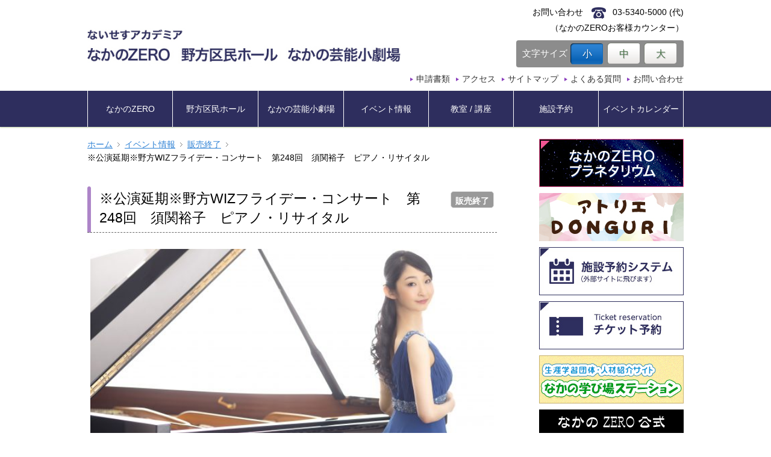

--- FILE ---
content_type: text/html; charset=UTF-8
request_url: https://www.nicesacademia.jp/event/%E9%87%8E%E6%96%B9wiz%E3%83%95%E3%83%A9%E3%82%A4%E3%83%87%E3%83%BC%E3%83%BB%E3%82%B3%E3%83%B3%E3%82%B5%E3%83%BC%E3%83%88%E3%80%80%E7%AC%AC248%E5%9B%9E%E3%80%80%E9%A0%88%E9%96%A2%E8%A3%95%E5%AD%90/
body_size: 33077
content:
<!DOCTYPE html>
<!--[if IE 7]>
<html class="ie ie7" lang="ja">
<![endif]-->
<!--[if IE 8]>
<html class="ie ie8" lang="ja">
<![endif]-->
<!--[if !(IE 7) | !(IE 8)  ]><!-->
<html lang="ja">
<!--<![endif]-->

<head>
	<meta charset="UTF-8">
	<title>※公演延期※野方WIZフライデー・コンサート　第248回　須関裕子　ピアノ・リサイタル  ないせすアカデミア トップページ</title>

			<meta name="description" content="ないせすネット「なかのZERO」 | ※公演延期※野方WIZフライデー・コンサート　第248回　須関裕子　ピアノ・リサイタル">
		<meta name="keywords" content="ないせすネット,※公演延期※野方WIZフライデー・コンサート　第248回　須関裕子　ピアノ・リサイタル">
	
	<!--[if lt IE 9]>
	<script src="https://www.nicesacademia.jp/wp-content/themes/hall_template_v1.2/js/html5.js"></script>
	<script src="https://www.nicesacademia.jp/wp-content/themes/hall_template_v1.2/js/css3-mediaqueries.js"></script>
	<![endif]-->
	<meta name='robots' content='max-image-preview:large' />
	<style>img:is([sizes="auto" i], [sizes^="auto," i]) { contain-intrinsic-size: 3000px 1500px }</style>
	<link rel='dns-prefetch' href='//ajax.googleapis.com' />
<script type="text/javascript">
/* <![CDATA[ */
window._wpemojiSettings = {"baseUrl":"https:\/\/s.w.org\/images\/core\/emoji\/15.1.0\/72x72\/","ext":".png","svgUrl":"https:\/\/s.w.org\/images\/core\/emoji\/15.1.0\/svg\/","svgExt":".svg","source":{"concatemoji":"https:\/\/www.nicesacademia.jp\/wp-includes\/js\/wp-emoji-release.min.js?ver=6.8.1"}};
/*! This file is auto-generated */
!function(i,n){var o,s,e;function c(e){try{var t={supportTests:e,timestamp:(new Date).valueOf()};sessionStorage.setItem(o,JSON.stringify(t))}catch(e){}}function p(e,t,n){e.clearRect(0,0,e.canvas.width,e.canvas.height),e.fillText(t,0,0);var t=new Uint32Array(e.getImageData(0,0,e.canvas.width,e.canvas.height).data),r=(e.clearRect(0,0,e.canvas.width,e.canvas.height),e.fillText(n,0,0),new Uint32Array(e.getImageData(0,0,e.canvas.width,e.canvas.height).data));return t.every(function(e,t){return e===r[t]})}function u(e,t,n){switch(t){case"flag":return n(e,"\ud83c\udff3\ufe0f\u200d\u26a7\ufe0f","\ud83c\udff3\ufe0f\u200b\u26a7\ufe0f")?!1:!n(e,"\ud83c\uddfa\ud83c\uddf3","\ud83c\uddfa\u200b\ud83c\uddf3")&&!n(e,"\ud83c\udff4\udb40\udc67\udb40\udc62\udb40\udc65\udb40\udc6e\udb40\udc67\udb40\udc7f","\ud83c\udff4\u200b\udb40\udc67\u200b\udb40\udc62\u200b\udb40\udc65\u200b\udb40\udc6e\u200b\udb40\udc67\u200b\udb40\udc7f");case"emoji":return!n(e,"\ud83d\udc26\u200d\ud83d\udd25","\ud83d\udc26\u200b\ud83d\udd25")}return!1}function f(e,t,n){var r="undefined"!=typeof WorkerGlobalScope&&self instanceof WorkerGlobalScope?new OffscreenCanvas(300,150):i.createElement("canvas"),a=r.getContext("2d",{willReadFrequently:!0}),o=(a.textBaseline="top",a.font="600 32px Arial",{});return e.forEach(function(e){o[e]=t(a,e,n)}),o}function t(e){var t=i.createElement("script");t.src=e,t.defer=!0,i.head.appendChild(t)}"undefined"!=typeof Promise&&(o="wpEmojiSettingsSupports",s=["flag","emoji"],n.supports={everything:!0,everythingExceptFlag:!0},e=new Promise(function(e){i.addEventListener("DOMContentLoaded",e,{once:!0})}),new Promise(function(t){var n=function(){try{var e=JSON.parse(sessionStorage.getItem(o));if("object"==typeof e&&"number"==typeof e.timestamp&&(new Date).valueOf()<e.timestamp+604800&&"object"==typeof e.supportTests)return e.supportTests}catch(e){}return null}();if(!n){if("undefined"!=typeof Worker&&"undefined"!=typeof OffscreenCanvas&&"undefined"!=typeof URL&&URL.createObjectURL&&"undefined"!=typeof Blob)try{var e="postMessage("+f.toString()+"("+[JSON.stringify(s),u.toString(),p.toString()].join(",")+"));",r=new Blob([e],{type:"text/javascript"}),a=new Worker(URL.createObjectURL(r),{name:"wpTestEmojiSupports"});return void(a.onmessage=function(e){c(n=e.data),a.terminate(),t(n)})}catch(e){}c(n=f(s,u,p))}t(n)}).then(function(e){for(var t in e)n.supports[t]=e[t],n.supports.everything=n.supports.everything&&n.supports[t],"flag"!==t&&(n.supports.everythingExceptFlag=n.supports.everythingExceptFlag&&n.supports[t]);n.supports.everythingExceptFlag=n.supports.everythingExceptFlag&&!n.supports.flag,n.DOMReady=!1,n.readyCallback=function(){n.DOMReady=!0}}).then(function(){return e}).then(function(){var e;n.supports.everything||(n.readyCallback(),(e=n.source||{}).concatemoji?t(e.concatemoji):e.wpemoji&&e.twemoji&&(t(e.twemoji),t(e.wpemoji)))}))}((window,document),window._wpemojiSettings);
/* ]]> */
</script>
<style id='wp-emoji-styles-inline-css' type='text/css'>

	img.wp-smiley, img.emoji {
		display: inline !important;
		border: none !important;
		box-shadow: none !important;
		height: 1em !important;
		width: 1em !important;
		margin: 0 0.07em !important;
		vertical-align: -0.1em !important;
		background: none !important;
		padding: 0 !important;
	}
</style>
<link rel='stylesheet' id='wp-block-library-css' href='https://www.nicesacademia.jp/wp-includes/css/dist/block-library/style.min.css?ver=6.8.1' type='text/css' media='all' />
<style id='classic-theme-styles-inline-css' type='text/css'>
/*! This file is auto-generated */
.wp-block-button__link{color:#fff;background-color:#32373c;border-radius:9999px;box-shadow:none;text-decoration:none;padding:calc(.667em + 2px) calc(1.333em + 2px);font-size:1.125em}.wp-block-file__button{background:#32373c;color:#fff;text-decoration:none}
</style>
<style id='global-styles-inline-css' type='text/css'>
:root{--wp--preset--aspect-ratio--square: 1;--wp--preset--aspect-ratio--4-3: 4/3;--wp--preset--aspect-ratio--3-4: 3/4;--wp--preset--aspect-ratio--3-2: 3/2;--wp--preset--aspect-ratio--2-3: 2/3;--wp--preset--aspect-ratio--16-9: 16/9;--wp--preset--aspect-ratio--9-16: 9/16;--wp--preset--color--black: #000000;--wp--preset--color--cyan-bluish-gray: #abb8c3;--wp--preset--color--white: #ffffff;--wp--preset--color--pale-pink: #f78da7;--wp--preset--color--vivid-red: #cf2e2e;--wp--preset--color--luminous-vivid-orange: #ff6900;--wp--preset--color--luminous-vivid-amber: #fcb900;--wp--preset--color--light-green-cyan: #7bdcb5;--wp--preset--color--vivid-green-cyan: #00d084;--wp--preset--color--pale-cyan-blue: #8ed1fc;--wp--preset--color--vivid-cyan-blue: #0693e3;--wp--preset--color--vivid-purple: #9b51e0;--wp--preset--gradient--vivid-cyan-blue-to-vivid-purple: linear-gradient(135deg,rgba(6,147,227,1) 0%,rgb(155,81,224) 100%);--wp--preset--gradient--light-green-cyan-to-vivid-green-cyan: linear-gradient(135deg,rgb(122,220,180) 0%,rgb(0,208,130) 100%);--wp--preset--gradient--luminous-vivid-amber-to-luminous-vivid-orange: linear-gradient(135deg,rgba(252,185,0,1) 0%,rgba(255,105,0,1) 100%);--wp--preset--gradient--luminous-vivid-orange-to-vivid-red: linear-gradient(135deg,rgba(255,105,0,1) 0%,rgb(207,46,46) 100%);--wp--preset--gradient--very-light-gray-to-cyan-bluish-gray: linear-gradient(135deg,rgb(238,238,238) 0%,rgb(169,184,195) 100%);--wp--preset--gradient--cool-to-warm-spectrum: linear-gradient(135deg,rgb(74,234,220) 0%,rgb(151,120,209) 20%,rgb(207,42,186) 40%,rgb(238,44,130) 60%,rgb(251,105,98) 80%,rgb(254,248,76) 100%);--wp--preset--gradient--blush-light-purple: linear-gradient(135deg,rgb(255,206,236) 0%,rgb(152,150,240) 100%);--wp--preset--gradient--blush-bordeaux: linear-gradient(135deg,rgb(254,205,165) 0%,rgb(254,45,45) 50%,rgb(107,0,62) 100%);--wp--preset--gradient--luminous-dusk: linear-gradient(135deg,rgb(255,203,112) 0%,rgb(199,81,192) 50%,rgb(65,88,208) 100%);--wp--preset--gradient--pale-ocean: linear-gradient(135deg,rgb(255,245,203) 0%,rgb(182,227,212) 50%,rgb(51,167,181) 100%);--wp--preset--gradient--electric-grass: linear-gradient(135deg,rgb(202,248,128) 0%,rgb(113,206,126) 100%);--wp--preset--gradient--midnight: linear-gradient(135deg,rgb(2,3,129) 0%,rgb(40,116,252) 100%);--wp--preset--font-size--small: 13px;--wp--preset--font-size--medium: 20px;--wp--preset--font-size--large: 36px;--wp--preset--font-size--x-large: 42px;--wp--preset--spacing--20: 0.44rem;--wp--preset--spacing--30: 0.67rem;--wp--preset--spacing--40: 1rem;--wp--preset--spacing--50: 1.5rem;--wp--preset--spacing--60: 2.25rem;--wp--preset--spacing--70: 3.38rem;--wp--preset--spacing--80: 5.06rem;--wp--preset--shadow--natural: 6px 6px 9px rgba(0, 0, 0, 0.2);--wp--preset--shadow--deep: 12px 12px 50px rgba(0, 0, 0, 0.4);--wp--preset--shadow--sharp: 6px 6px 0px rgba(0, 0, 0, 0.2);--wp--preset--shadow--outlined: 6px 6px 0px -3px rgba(255, 255, 255, 1), 6px 6px rgba(0, 0, 0, 1);--wp--preset--shadow--crisp: 6px 6px 0px rgba(0, 0, 0, 1);}:where(.is-layout-flex){gap: 0.5em;}:where(.is-layout-grid){gap: 0.5em;}body .is-layout-flex{display: flex;}.is-layout-flex{flex-wrap: wrap;align-items: center;}.is-layout-flex > :is(*, div){margin: 0;}body .is-layout-grid{display: grid;}.is-layout-grid > :is(*, div){margin: 0;}:where(.wp-block-columns.is-layout-flex){gap: 2em;}:where(.wp-block-columns.is-layout-grid){gap: 2em;}:where(.wp-block-post-template.is-layout-flex){gap: 1.25em;}:where(.wp-block-post-template.is-layout-grid){gap: 1.25em;}.has-black-color{color: var(--wp--preset--color--black) !important;}.has-cyan-bluish-gray-color{color: var(--wp--preset--color--cyan-bluish-gray) !important;}.has-white-color{color: var(--wp--preset--color--white) !important;}.has-pale-pink-color{color: var(--wp--preset--color--pale-pink) !important;}.has-vivid-red-color{color: var(--wp--preset--color--vivid-red) !important;}.has-luminous-vivid-orange-color{color: var(--wp--preset--color--luminous-vivid-orange) !important;}.has-luminous-vivid-amber-color{color: var(--wp--preset--color--luminous-vivid-amber) !important;}.has-light-green-cyan-color{color: var(--wp--preset--color--light-green-cyan) !important;}.has-vivid-green-cyan-color{color: var(--wp--preset--color--vivid-green-cyan) !important;}.has-pale-cyan-blue-color{color: var(--wp--preset--color--pale-cyan-blue) !important;}.has-vivid-cyan-blue-color{color: var(--wp--preset--color--vivid-cyan-blue) !important;}.has-vivid-purple-color{color: var(--wp--preset--color--vivid-purple) !important;}.has-black-background-color{background-color: var(--wp--preset--color--black) !important;}.has-cyan-bluish-gray-background-color{background-color: var(--wp--preset--color--cyan-bluish-gray) !important;}.has-white-background-color{background-color: var(--wp--preset--color--white) !important;}.has-pale-pink-background-color{background-color: var(--wp--preset--color--pale-pink) !important;}.has-vivid-red-background-color{background-color: var(--wp--preset--color--vivid-red) !important;}.has-luminous-vivid-orange-background-color{background-color: var(--wp--preset--color--luminous-vivid-orange) !important;}.has-luminous-vivid-amber-background-color{background-color: var(--wp--preset--color--luminous-vivid-amber) !important;}.has-light-green-cyan-background-color{background-color: var(--wp--preset--color--light-green-cyan) !important;}.has-vivid-green-cyan-background-color{background-color: var(--wp--preset--color--vivid-green-cyan) !important;}.has-pale-cyan-blue-background-color{background-color: var(--wp--preset--color--pale-cyan-blue) !important;}.has-vivid-cyan-blue-background-color{background-color: var(--wp--preset--color--vivid-cyan-blue) !important;}.has-vivid-purple-background-color{background-color: var(--wp--preset--color--vivid-purple) !important;}.has-black-border-color{border-color: var(--wp--preset--color--black) !important;}.has-cyan-bluish-gray-border-color{border-color: var(--wp--preset--color--cyan-bluish-gray) !important;}.has-white-border-color{border-color: var(--wp--preset--color--white) !important;}.has-pale-pink-border-color{border-color: var(--wp--preset--color--pale-pink) !important;}.has-vivid-red-border-color{border-color: var(--wp--preset--color--vivid-red) !important;}.has-luminous-vivid-orange-border-color{border-color: var(--wp--preset--color--luminous-vivid-orange) !important;}.has-luminous-vivid-amber-border-color{border-color: var(--wp--preset--color--luminous-vivid-amber) !important;}.has-light-green-cyan-border-color{border-color: var(--wp--preset--color--light-green-cyan) !important;}.has-vivid-green-cyan-border-color{border-color: var(--wp--preset--color--vivid-green-cyan) !important;}.has-pale-cyan-blue-border-color{border-color: var(--wp--preset--color--pale-cyan-blue) !important;}.has-vivid-cyan-blue-border-color{border-color: var(--wp--preset--color--vivid-cyan-blue) !important;}.has-vivid-purple-border-color{border-color: var(--wp--preset--color--vivid-purple) !important;}.has-vivid-cyan-blue-to-vivid-purple-gradient-background{background: var(--wp--preset--gradient--vivid-cyan-blue-to-vivid-purple) !important;}.has-light-green-cyan-to-vivid-green-cyan-gradient-background{background: var(--wp--preset--gradient--light-green-cyan-to-vivid-green-cyan) !important;}.has-luminous-vivid-amber-to-luminous-vivid-orange-gradient-background{background: var(--wp--preset--gradient--luminous-vivid-amber-to-luminous-vivid-orange) !important;}.has-luminous-vivid-orange-to-vivid-red-gradient-background{background: var(--wp--preset--gradient--luminous-vivid-orange-to-vivid-red) !important;}.has-very-light-gray-to-cyan-bluish-gray-gradient-background{background: var(--wp--preset--gradient--very-light-gray-to-cyan-bluish-gray) !important;}.has-cool-to-warm-spectrum-gradient-background{background: var(--wp--preset--gradient--cool-to-warm-spectrum) !important;}.has-blush-light-purple-gradient-background{background: var(--wp--preset--gradient--blush-light-purple) !important;}.has-blush-bordeaux-gradient-background{background: var(--wp--preset--gradient--blush-bordeaux) !important;}.has-luminous-dusk-gradient-background{background: var(--wp--preset--gradient--luminous-dusk) !important;}.has-pale-ocean-gradient-background{background: var(--wp--preset--gradient--pale-ocean) !important;}.has-electric-grass-gradient-background{background: var(--wp--preset--gradient--electric-grass) !important;}.has-midnight-gradient-background{background: var(--wp--preset--gradient--midnight) !important;}.has-small-font-size{font-size: var(--wp--preset--font-size--small) !important;}.has-medium-font-size{font-size: var(--wp--preset--font-size--medium) !important;}.has-large-font-size{font-size: var(--wp--preset--font-size--large) !important;}.has-x-large-font-size{font-size: var(--wp--preset--font-size--x-large) !important;}
:where(.wp-block-post-template.is-layout-flex){gap: 1.25em;}:where(.wp-block-post-template.is-layout-grid){gap: 1.25em;}
:where(.wp-block-columns.is-layout-flex){gap: 2em;}:where(.wp-block-columns.is-layout-grid){gap: 2em;}
:root :where(.wp-block-pullquote){font-size: 1.5em;line-height: 1.6;}
</style>
<link rel='stylesheet' id='contact-form-7-css' href='https://www.nicesacademia.jp/wp-content/plugins/contact-form-7/includes/css/styles.css?ver=5.6.3' type='text/css' media='all' />
<link rel='stylesheet' id='hall-style-css' href='https://www.nicesacademia.jp/wp-content/themes/hall_template_v1.2/style.css?ver=6.8.1' type='text/css' media='all' />
<link rel='stylesheet' id='hall-modules-css' href='https://www.nicesacademia.jp/wp-content/themes/hall_template_v1.2/modules.css?ver=6.8.1' type='text/css' media='all' />
<link rel='stylesheet' id='hall-menu-css' href='https://www.nicesacademia.jp/wp-content/themes/hall_template_v1.2/slimmenu.css?ver=6.8.1' type='text/css' media='all' />
<!--n2css--><!--n2js--><link rel="https://api.w.org/" href="https://www.nicesacademia.jp/wp-json/" /><link rel="canonical" href="https://www.nicesacademia.jp/event/%e9%87%8e%e6%96%b9wiz%e3%83%95%e3%83%a9%e3%82%a4%e3%83%87%e3%83%bc%e3%83%bb%e3%82%b3%e3%83%b3%e3%82%b5%e3%83%bc%e3%83%88%e3%80%80%e7%ac%ac248%e5%9b%9e%e3%80%80%e9%a0%88%e9%96%a2%e8%a3%95%e5%ad%90/" />
<link rel="alternate" title="oEmbed (JSON)" type="application/json+oembed" href="https://www.nicesacademia.jp/wp-json/oembed/1.0/embed?url=https%3A%2F%2Fwww.nicesacademia.jp%2Fevent%2F%25e9%2587%258e%25e6%2596%25b9wiz%25e3%2583%2595%25e3%2583%25a9%25e3%2582%25a4%25e3%2583%2587%25e3%2583%25bc%25e3%2583%25bb%25e3%2582%25b3%25e3%2583%25b3%25e3%2582%25b5%25e3%2583%25bc%25e3%2583%2588%25e3%2580%2580%25e7%25ac%25ac248%25e5%259b%259e%25e3%2580%2580%25e9%25a0%2588%25e9%2596%25a2%25e8%25a3%2595%25e5%25ad%2590%2F" />
<link rel="alternate" title="oEmbed (XML)" type="text/xml+oembed" href="https://www.nicesacademia.jp/wp-json/oembed/1.0/embed?url=https%3A%2F%2Fwww.nicesacademia.jp%2Fevent%2F%25e9%2587%258e%25e6%2596%25b9wiz%25e3%2583%2595%25e3%2583%25a9%25e3%2582%25a4%25e3%2583%2587%25e3%2583%25bc%25e3%2583%25bb%25e3%2582%25b3%25e3%2583%25b3%25e3%2582%25b5%25e3%2583%25bc%25e3%2583%2588%25e3%2580%2580%25e7%25ac%25ac248%25e5%259b%259e%25e3%2580%2580%25e9%25a0%2588%25e9%2596%25a2%25e8%25a3%2595%25e5%25ad%2590%2F&#038;format=xml" />
		<meta name="viewport" content="width=device-width, initial-scale=1, maximum-scale=1">
	<meta name="format-detection" content="telephone=no">

	<script>
		(function(i, s, o, g, r, a, m) {
			i['GoogleAnalyticsObject'] = r;
			i[r] = i[r] || function() {
				(i[r].q = i[r].q || []).push(arguments)
			}, i[r].l = 1 * new Date();
			a = s.createElement(o),
				m = s.getElementsByTagName(o)[0];
			a.async = 1;
			a.src = g;
			m.parentNode.insertBefore(a, m)
		})(window, document, 'script', 'https://www.google-analytics.com/analytics.js', 'ga');

		ga('create', 'UA-100009204-1', 'auto');
		ga('send', 'pageview');
	</script>
	<script>
		function submitStop(e) {

			if (!e) var e = window.event;
			if (e.keyCode == 13)
				return false;
		}
		window.onload = function() {
			var list = document.getElementsByTagName("input");
			for (var i = 0; i < list.length; i++) {
				list[i].onkeypress = function(event) {
					return submitStop(event);
				}
			}
		}
	</script>
</head>

<body class="wp-singular event-template-default single single-event postid-8421 wp-theme-hall_template_v12">
	<!-- facebook timeline -->
	<div id="fb-root"></div>
	<script async defer crossorigin="anonymous" src="https://connect.facebook.net/ja_JP/sdk.js#xfbml=1&version=v14.0" nonce="Sw2iDtlX"></script>
	<div id="page">
		<header class="site-header" role="banner">
			<div class="inner">
				<h1 class="site-title"><a class="home-link" href="https://www.nicesacademia.jp/" title="ないせすアカデミア" rel="home">
						<img src="https://www.nicesacademia.jp/wp-content/themes/hall_template_v1.2/images/logo.jpg" alt="NICES ACADEMIA" />

					</a></h1>
				<nav id="hNav">
					<ul>
						<li><a href="https://www.nicesacademia.jp/documents/">申請書類</a></li>
						<li><a href="https://www.nicesacademia.jp/access/">アクセス</a></li>
						<li><a href="https://www.nicesacademia.jp/sitemap/">サイトマップ</a></li>
						<li><a href="https://www.nicesacademia.jp/faq/">よくある質問</a></li>
						<li><a href="https://www.nicesacademia.jp/contact/">お問い合わせ</a></li>
					</ul>
				</nav>
				<div class="telephone">
					<p>お問い合わせ　<span class="telephoneNum">03-5340-5000 (代)</span></p>
					<p>（なかのZEROお客様カウンター）</p>
				</div>
				<div class="font">
					<p class="header-font-text">文字サイズ</p>
					<ul id="fontSize">
						<li class="small"><a href="#" class="nohash">小</a></li>
						<li class="middle"><a href="#" class="nohash">中</a></li>
						<li class="large"><a href="#" class="nohash">大</a></li>
					</ul>
				</div>
			</div>
		</header><!-- #masthead -->
		<nav id="gNav" role="navigation">
			<ul id="navigation" class="slimmenu">
				<li><a href="https://www.nicesacademia.jp/zero/">なかのZERO</a></li>
				<li><a href="https://www.nicesacademia.jp/nogata/">野方区民ホール</a></li>
				<li><a href="https://www.nicesacademia.jp/geisho/">なかの芸能小劇場</a></li>
				<li><a href="https://www.nicesacademia.jp/event/">イベント情報</a></li>
				<li><a href="https://www.nicesacademia.jp/school/">教室 / 講座</a></li>
				<li><a href="https://www.nicesacademia.jp/facilityreservation/">施設予約</a></li>
				<li><a href="https://www.nicesacademia.jp/eventcalendar/">イベントカレンダー</a></li>
			</ul>
		</nav>

				<div id="mainContents" class="content-area"><main id="main" role="main">
<article class="site-content">
<ul id="breadCrumbs" class="bread_crumb">
	<li class="level-1 top"><a href="https://www.nicesacademia.jp/">ホーム</a></li>
	<li class="level-2 sub"><a href="https://www.nicesacademia.jp/event/">イベント情報</a></li>
	<li class="level-3 sub"><a href="https://www.nicesacademia.jp/ticketstatus/%e8%b2%a9%e5%a3%b2%e7%b5%82%e4%ba%86/">販売終了</a></li>
	<li class="level-4 sub tail current">※公演延期※野方WIZフライデー・コンサート　第248回　須関裕子　ピアノ・リサイタル</li>
</ul>
<header class="event-header event-title">
	<span class="event-status"><span class="releaseend">販売終了</span></span>	<h1 class="heading"><span class="heading-text">※公演延期※野方WIZフライデー・コンサート　第248回　須関裕子　ピアノ・リサイタル</span></h1>
</header>

<div class="event-images">
	<div class="box medium"><img src="https://www.nicesacademia.jp/wp-content/uploads/2019/12/e1ec487f2f207f26a76199ea7149bf93-600x389.jpg" alt="※公演延期※野方WIZフライデー・コンサート　第248回　須関裕子　ピアノ・リサイタル" /><p>須関裕子</p></div>
															</div>
<div class="event-content"><p><strong>5月8日（金）開催予定の上記公演は新型コロナウイルス感染症拡大に伴い<span style="color: #ff0000;">【開催延期】</span>とさせていただきます。公演を楽しみにされていた皆様には多大なるご迷惑とご心配をおかけし、誠に申し訳ございません。心よりお詫び申し上げます。</strong></p>
<p><strong>つきましては下記日程にて振替公演を実施致します。なお、開演時間に変更はございません。</strong></p>
<p>&nbsp;</p>
<p><strong>＜振替公演＞</strong></p>
<p><strong>2021年3月12日（金）19：00開演</strong><strong>（18：30開場）</strong></p>
<p><strong>野方区民ホール</strong></p>
<p><strong>◆チケットの払い戻し等につきましては</strong><a href="https://www.nicesacademia.jp/news/%e3%80%906%e6%9c%8812%e6%97%a5%e3%80%8c%e9%87%8e%e6%96%b9wiz%e3%83%95%e3%83%a9%e3%82%a4%e3%83%87%e3%83%bc%e3%83%bb%e3%82%b3%e3%83%b3%e3%82%b5%e3%83%bc%e3%83%88%e3%80%8d%e5%85%ac%e6%bc%94%e5%bb%b6/?preview_id=9619&amp;preview_nonce=9584ee2ef3&amp;preview=true"><strong>こちら</strong></a><strong>。</strong></p>
<p>&nbsp;</p>
<p>室内楽奏者として堅実にキャリアを積み、近年目覚ましい活躍を見せる若手ピアニスト、須関裕子によるリサイタル。</p>
</div>
<dl class="event-detail">
		
				<dt>出演者</dt>
		<dd><strong><p>須関裕子（ピアノ）</p>
</strong></dd>
				
				<dt>日時</dt>
		<dd><strong>2020年5月8日（金）</strong></dd>
				
				<dt>時間</dt>
		<dd><p>19時開演（18時30分開場）</p>
</dd>
				
				<dt>予定曲</dt>
		<dd><strong><p>シューマン／幻想曲 ハ長調 作品17<br />
ベートーヴェン／ピアノソナタ14番 嬰ハ短調 作品27-2 「月光」<br />
ショパン／子守歌 変ニ長調 作品57　ほか</p>
<p>＊曲目は変更になる場合がございます。</p>
</strong></dd>
				
		<dt>会場</dt>
		<dd>
		野方区民ホール				</dd>
		
				<dt>料金</dt>
		<dd class="price"><p>全席自由　1,800円</p>
<p>＊未就学児入場不可</p>
</dd>
						<dt>チケット発売日</dt>
		<dd><p>一般発売日　2020年2月7日（金）10時～</p>
</dd>
								<dt>チケット申し込み</dt>
		<dd>
			なかのZEROオンラインチケット			<a href="https://www.e-get.jp/web4ap0117/pt/?G=naka75ze&app=s1gt0&RTNfld=nakanozero&RTNent=pe&RTNmyp=pm&RTNtik=pt&k=51ef2864e402f41158469f01cbb9cab38582af63k4oy9hxp">チケット予約はこちら＞</a>
		</dd>
								<dt>お問い合わせ先</dt>
		<dd>
			なかのZEROチケットセンター<br>
			TEL:<span class="tel-link">03-3382-9990</span>
		</dd>
						<dt>主催</dt>
		<dd><p>野方区民ホール指定管理者</p>
</dd>
						<dt>その他</dt>
		<dd><p>なかのZEROチケットセンター　03-3382-9990【10時～19時】<br />
野方区民ホール　03-3310-3861【10時～19時】</p>
</dd>
		</dl>
<!-- /eventInfo -->

<div class="event-content"></div>

<nav id="nav-top" class="navigation list"><p class="nav-back"><a href="https://www.nicesacademia.jp/event">一覧に戻る</a></p></nav>
<!-- /main --></article>
</main>

<div class="sidebar-container" role="complementary">

<!---->

<aside>

	<ul class="banners">
		<li><a href="https://www.nicesacademia.jp/zero/planetarium/" target="_blank"><img src="https://www.nicesacademia.jp/wp-content/themes/hall_template_v1.2/images/side_bnr01.jpg" alt="なかのZERO プラネタリウム" /></a></li>
		<li><a href="https://www.nicesacademia.jp/news/アトリエzero%e3%80%806-18（日）open！/" target="_blank"><img src="https://www.nicesacademia.jp/wp-content/themes/hall_template_v1.2/images/side_bnr_atelierzero.jpg" alt="アトリエDONGURI" /></a></li>
		<li><a href="https://yoyaku.nakano-tokyo.jp/stagia/reserve/grb_init"><img src="https://www.nicesacademia.jp/wp-content/themes/hall_template_v1.2/images/side_bnr02.jpg" alt="施設予約システム" /></a></li>
		<li><a href="https://www.nicesacademia.jp/ticket/" target="_blank"><img src="https://www.nicesacademia.jp/wp-content/themes/hall_template_v1.2/images/side_bnr03.jpg" alt="チケット予約" /></a></li>
		<li><a href="http://tokyo-nakano.genki365.net/" target="_blank"><img src="https://www.nicesacademia.jp/wp-content/themes/hall_template_v1.2/images/side_bnr_manaviva_station.jpg" alt="中野区生涯学習サークル・指導者紹介サイト　まなVIVAネット" /></a></li>
		<li><a href="https://twitter.com/nakano_ZERO_" target="_blank"><img src="https://www.nicesacademia.jp/wp-content/themes/hall_template_v1.2/images/side_bnr_nakano_x.jpg" alt="なかのZERO 公式X" /></a></li>
		<li><a href="https://www.youtube.com/channel/UCC2OyJFyya40qJZT_9P75cQ?view_as=subscriber" target="_blank"><img src="https://www.nicesacademia.jp/wp-content/themes/hall_template_v1.2/images/side_bnr_nakano_youtube.jpg" alt="なかのZERO 公式Youtube" /></a></li>
	</ul>
	<div class="contact content-fb">
		<p class="title">なかのZERO<br>公式facebook</p>
		<div class="content-fb-inner">
			<div class="fb-page" data-href="https://www.facebook.com/nakanozero/" data-tabs="timeline" data-width="" data-height="240px" data-small-header="true" data-adapt-container-width="true" data-hide-cover="false" data-show-facepile="true">
				<blockquote cite="https://www.facebook.com/nakanozero/" class="fb-xfbml-parse-ignore"><a href="https://www.facebook.com/nakanozero/">なかのZERO（中野区もみじ山文化センター）</a></blockquote>
			</div>
		</div>
	</div>
	<ul class="banners">
		<li>
			<a href="https://www.city.tokyo-nakano.lg.jp/kurashi/bunka/manabu/naisesu.html" target="_blank" rel="noopener noreferrer">
				<img style="border: 1px solid #ddd;" src="https://www.nicesacademia.jp/wp-content/themes/hall_template_v1.2/images/bnr_naisesu.png" alt="生涯学習スポーツ情報紙「ないせす」バックナンバー | 中野区公式ホームページ">
			</a>
		</li>
		<li>
			<a href="https://www.nicesacademia.jp/nices_koukoku" target="_blank">
				<img class="pc-sh" src="https://www.nicesacademia.jp/wp-content/themes/hall_template_v1.2/images/side_bnr05.jpg" alt="広報誌「NiCES」広告募集">
				<img class="sp-sh" src="https://www.nicesacademia.jp/wp-content/themes/hall_template_v1.2/images/side_bnr05_sp.jpg" alt="広報誌「NiCES」広告募集">
			</a>
		</li>
		<li>
			<a href="https://www.city.tokyo-nakano.lg.jp/kurashi/bunka/manabu/2023shogaigakushu.html" target="_blank" rel="noopener noreferrer">
				<img style="border: 1px solid #ddd;" src="https://www.nicesacademia.jp/wp-content/themes/hall_template_v1.2/images/bnr_gakusyu-sports.png" alt="「2022年度　生涯学習＆スポーツガイドブック」を発行しました | 中野区公式ホームページ">
			</a>
		</li>
		<!-- li><a href="https://www.nicesacademia.jp/teahouse/" target="_blank" ><img src="https://www.nicesacademia.jp/wp-content/themes/hall_template_v1.2/images/side_bnr06.jpg" alt="もみじ茶屋" /></a></li -->
		<li>
			<a href="https://www.nicesacademia.jp/news/kodomogeijutsu/">
				<img src="https://www.nicesacademia.jp/wp-content/themes/hall_template_v1.2/images/side_bnr08.jpg" alt="中野区認定「子ども育成文化・芸術事業」">
			</a>
		</li>
	</ul>

	<div class="contact content-access">
		<p class="title">お問い合わせ </p>
		<div class="inner">
			<ul>
				<li>なかのZERO　<span class="tel-link">03-5340-5000</span>（代）</li>
				<li>野方区民ホール　<span class="tel-link">03-3310-3861</span></li>
				<li>なかの芸能小劇場　<span class="tel-link">03-5380-0931</span></li>
			</ul>
		</div>
		<div class="content-ac-gmap">
			<iframe src="https://www.google.com/maps/embed?pb=!1m14!1m8!1m3!1d12959.540433256296!2d139.6717482!3d35.7044448!3m2!1i1024!2i768!4f13.1!3m3!1m2!1s0x0%3A0x94a688e29f1b41eb!2z44Gq44GL44Gu77y677yl77yy77yv!5e0!3m2!1sja!2sjp!4v1488163392922" width="230" height="200" frameborder="0" style="border:0" allowfullscreen></iframe>
		</div>
		<div class="mt_05"><a href="https://www.nicesacademia.jp/access/"><img src="https://www.nicesacademia.jp/wp-content/themes/hall_template_v1.2/images/btn_access.png" alt="アクセス" /></a></div>
	</div>
</aside></div>


<div id="page-top" class="pagetop"><a href="#page"><img src="https://www.nicesacademia.jp/wp-content/themes/hall_template_v1.2/images/totp.gif" alt="ページトップに戻る"></a></div>
<!-- #main --></div>


<footer class="site-footer" role="contentinfo">
	<div class="inner">
		<nav id="fNav">
		<ul>
			<li><a href="https://www.nicesacademia.jp/voice/">お客様の声</a></li>
			<li><a href="https://www.nicesacademia.jp/link/">関連リンク</a></li>
			<li><a href="https://www.nicesacademia.jp/sitepolicy/">サイトポリシー</a></li>
			<li><a href="https://www.nicesacademia.jp/youtubepolicy/">公式YouTubeチャンネル運用ポリシー</a></li>
			<li><a href="https://www.nicesacademia.jp/privacypolicy/">個人情報取扱について</a></li>
			<li class="for_sp"><a href="https://www.nicesacademia.jp/sitemap/">サイトマップ</a></li>
			<li class="for_sp"><a href="https://www.nicesacademia.jp/faq/">よくあるご質問</a></li>
			<li class="for_sp"><a href="https://www.nicesacademia.jp/form/">お問い合わせ</a></li>
		</ul>
		</nav>
	</div>
<!-- footer --></footer>

<div class="search"><div class="search_inner">
<script>
  (function() {
    var cx = '007895879912932356362:ljxushcz2fy';
    var gcse = document.createElement('script');
    gcse.type = 'text/javascript';
    gcse.async = true;
    gcse.src = 'https://cse.google.com/cse.js?cx=' + cx;
    var s = document.getElementsByTagName('script')[0];
    s.parentNode.insertBefore(gcse, s);
  })();
</script>
<gcse:searchbox-only></gcse:searchbox-only>
</div></div>

<p class="copyright"><small>Copyright &copy; 2017, NICES ACADEMIA all rights reserved.</small></p>
<!-- #page --></div>

<script type="speculationrules">
{"prefetch":[{"source":"document","where":{"and":[{"href_matches":"\/*"},{"not":{"href_matches":["\/wp-*.php","\/wp-admin\/*","\/wp-content\/uploads\/*","\/wp-content\/*","\/wp-content\/plugins\/*","\/wp-content\/themes\/hall_template_v1.2\/*","\/*\\?(.+)"]}},{"not":{"selector_matches":"a[rel~=\"nofollow\"]"}},{"not":{"selector_matches":".no-prefetch, .no-prefetch a"}}]},"eagerness":"conservative"}]}
</script>
<script type="text/javascript" src="https://www.nicesacademia.jp/wp-content/plugins/contact-form-7/includes/swv/js/index.js?ver=5.6.3" id="swv-js"></script>
<script type="text/javascript" id="contact-form-7-js-extra">
/* <![CDATA[ */
var wpcf7 = {"api":{"root":"https:\/\/www.nicesacademia.jp\/wp-json\/","namespace":"contact-form-7\/v1"}};
/* ]]> */
</script>
<script type="text/javascript" src="https://www.nicesacademia.jp/wp-content/plugins/contact-form-7/includes/js/index.js?ver=5.6.3" id="contact-form-7-js"></script>
<script type="text/javascript" src="https://ajax.googleapis.com/ajax/libs/jquery/1.9.1/jquery.min.js?ver=1.9.1" id="jquery-js"></script>
<script type="text/javascript" src="https://www.nicesacademia.jp/wp-content/themes/hall_template_v1.2/js/jquery.cookie.js" id="cookie-js"></script>
<script type="text/javascript" src="https://www.nicesacademia.jp/wp-content/themes/hall_template_v1.2/js/common.js" id="sitecommon-js"></script>
<script type="text/javascript" src="https://www.nicesacademia.jp/wp-content/themes/hall_template_v1.2/js/jquery.slimmenu.js" id="slimmenu-js"></script>
<script>
$('#navigation').slimmenu(
{
   resizeWidth: '1024',
   collapserTitle: 'Menu',
   animSpeed: 'medium',
   easingEffect: null,
   indentChildren: false,
   childrenIndenter: '&nbsp;'
});
</script>
</body>
</html>

--- FILE ---
content_type: text/css
request_url: https://www.nicesacademia.jp/wp-content/themes/hall_template_v1.2/modules.css?ver=6.8.1
body_size: 45340
content:
/* *
* hall Module CSS
*
* Table of Contents:
* 1.0 - Basic Modules
* 2.0 - colors
*   2.1 - anchor
*   2.2 - Navigation
* 3.0 - Modules
*
* */
/**
 * 1.0 Basic Modules
 * ----------------------------------------------------------------------------
 */

@media all and (min-width: 720px) { 
  .sp-sh{
    display: none!important;
  }
}
@media all and (max-width: 719px) { 
  .pc-sh{
    display: none!important;
  }
}
 
/* float */

.alignleft {
    float: left
}
.alignright {
    float: right
}
.aligncenter {
    display: block;
    margin-left: auto;
    margin-right: auto
}
#fb-root {
    display: none;
}
.fbcomments,
.fb_iframe_widget,
.fb_iframe_widget[style],
.fb_iframe_widget iframe[style],
.fbcomments iframe[style],
.fb_iframe_widget span,
.uiScaledImageContainer._2zfr,
.pluginSkinLight pluginFontHelvetica div div,
#u_0_0 {
    width: 100% !important;
	margin: 0 auto;
}
.studio {
    overflow: hidden;
    position: relative;
}
.studio .alignleft {
    float: left;
    width: 53%;
}
.studio .m_studio {
    float: right;
    width: 45%;
}
/* 1-2. text align
----------------------------------------------------------------------------*/

.txt-center {
    text-align: center
}
.txt-right {
    text-align: right
}
.txt_red {
    color: #FF0000
}
.cap {
    font-size: 0.85em
}
.ddind {
    margin: 1em 0 0 0 !important;
}
.ddind dd {
    padding: 0 0 1em 2em !important;
}
bofl
/* section / column */

.site-content section {
    margin-bottom: 40px;
    *zoom: 1
}
.site-content section:after {
    content: "";
    display: table;
    clear: both
}
.site-content section section {
    margin-top: 25px;
    margin-bottom: 0
}
.col2 {
    width: 714px;
    margin-right: -34px;
    overflow: hidden
}
.col2 .box {
    float: left;
    width: 323px;
    margin-right: 34px
}
.col3 {
    width: 714px;
    margin-right: -34px;
    overflow: hidden
}
.col3 .box {
    float: left;
    width: 204px;
    margin-right: 34px
}
.col3 .box p {
    text-align:center;
    margin-top:5px;
    padding-top:0;
    font-size:80%;
}
.col4 {
    width: 712px;
    margin-right: -32px;
    overflow: hidden
}
.col4 .box {
    float: left;
    width: 146px;
    margin-right: 32px
}
/* images */

.figure {
    margin: 30px 0;
    text-align: center
}
.figure.alignleft {
    text-align: center;
    margin: 0 15px 0 0
}
.image {
    text-align: center
}
/* Title
----------------------------------------------------------------- */

.heading {
    position: relative;
    font-size: 137%;
    font-weight: 400;
    margin-bottom: 20px;
    border-bottom: 1px dashed #666;
    background: url(.//images/blt_title_b.gif) no-repeat left top
}
.heading .heading-text {
    display: block;
    padding: 4px 0 8px 20px;
    background: url(.//images/blt_title_t.gif) no-repeat left top
}
.site-content h2.event-title {
    font-size: 100%;
    margin: 0 0 15px
}

/* site-content ttl
----------------------------------------------------------------- */

.site-content h2 , .hall_guide>dt {
    background: url(.//images/blt_title_b.gif) no-repeat no-repeat left bottom;
    font-size: 112%;
    font-weight: 400;
    margin-bottom: 15px;
    clear: both;
    position: relative
}
.site-content .parts_ttl-text {
    background: url(.//images/blt_title_t.gif) no-repeat no-repeat left top;
    display: block;
    padding: 0 0 4px 20px;
}
.site-content h3,
.dt_h3 dt {
    border-bottom: 1px dashed #666;
    font-size: 112%;
    font-weight: 400;
    margin: 25px 0 1em;
    padding-left: 6px;
    clear: both;
    position: relative
}
.dt_h3 dd dt {
    border-bottom: 0px none
}
.dt_h3 dd p.link {
    margin-top: 2em
}
.site-content h4 {
    background: url(.//images/blt_title_x.gif) no-repeat no-repeat left 0.6em;
    padding: 4px 0 4px 20px;
    margin: 25px 0 0.5em;
    clear: both;
    font-weight: 400;
    font-size: 112%;
}
.site-content h5 {
    background: url(.//images/blt_title_y.gif) no-repeat no-repeat left 0.6em;
    padding: 4px 0 4px 20px;
    margin: 25px 0 0.5em;
    clear: both;
    font-weight: 400;
    font-size: 112%;
}
/* text
----------------------------------------------------------------- */

.lead {
    margin-bottom: 50px
}
.cap {
    font-size: .8em
}
/* link */

.link a {
    padding-left: 15px;
    background: url(.//images/blt_arrow.png) no-repeat left center
}
.returntop {
    text-align: right;
    margin: 0
}
/* table
--------------*/

.table-type01 {
    border-collapse: collapse;
    border-top: 1px solid #666;
    border-left: 1px solid #666
}
.table-type01 th {
    padding: 10px 5px;
    background-color: #666;
    color: #fff;
    text-align: center;
    border-right: #fff 1px solid;
    border-bottom: #fff 1px solid
}
.table-type01 .sub th {
    background-color: #999;
    border-right: 1px solid #666;
    border-bottom: 1px solid #666
}
.table-type01 td {
    padding: 10px 5px;
    border-right: 1px solid #666;
    border-bottom: 1px solid #666
}
.table-type01 td p {
    margin-top: 0
}
.table-type01 .day {
    width: 118px;
    border-left: none!important
}
.table-type01 .col {
    text-align: left
}
.middle {
    vertical-align: middle
}
.nowrap {
    white-space: nowrap
}
.usage {
    font-size: 85%
}
/* button
----------------------------------------------------------------- */

.link-btn a {
    display: block;
    margin: 0;
    padding: 8px 20px;
    color: #4d774c;
    text-align: center;
    font-weight: 400;
    text-decoration: none;
    *zoom: 1;
    filter: progid: DXImageTransform.Microsoft.gradient(gradientType=0, startColorstr='#FFFFFFFF', endColorstr='#FFE9E6E4');
    background-image: url([data-uri]);
    background-size: 100%;
    background-image: -webkit-gradient(linear, 50% 0%, 50% 100%, color-stop(0%, #fff), color-stop(85%, #e9e6e4));
    background-image: -webkit-linear-gradient(top, #fff 0%, #e9e6e4 85%);
    background-image: -moz-linear-gradient(top, #fff 0%, #e9e6e4 85%);
    background-image: -o-linear-gradient(top, #fff 0%, #e9e6e4 85%);
    background-image: linear-gradient(top, #fff 0%, #e9e6e4 85%);
    -webkit-border-radius: 5px;
    -moz-border-radius: 5px;
    -ms-border-radius: 5px;
    -o-border-radius: 5px;
    border-radius: 5px;
    border: 1px solid #f5edf5;
    -webkit-box-shadow: 0 0 5px inset rgba(235, 221, 235, 0.5);
    -moz-box-shadow: 0 0 5px inset rgba(235, 221, 235, 0.5);
    box-shadow: 0 0 5px inset rgba(235, 221, 235, 0.5)
}
.link-btn a:hover {
    color: #fff;
    *zoom: 1;
    filter: progid: DXImageTransform.Microsoft.gradient(gradientType=0, startColorstr='#FF47A01B', endColorstr='#FF03791F');
    background-image: url([data-uri]);
    background-size: 100%;
    background-image: -webkit-gradient(linear, 50% 0%, 50% 100%, color-stop(0%, #47a01b), color-stop(100%, #03791f));
    background-image: -webkit-linear-gradient(top, #47a01b 0%, #03791f 100%);
    background-image: -moz-linear-gradient(top, #47a01b 0%, #03791f 100%);
    background-image: -o-linear-gradient(top, #47a01b 0%, #03791f 100%);
    background-image: linear-gradient(top, #47a01b 0%, #03791f 100%);
    border: 1px solid #1f460c;
    -webkit-box-shadow: inset 2px 2px 2px rgba(31, 70, 12, 0.8);
    -moz-box-shadow: inset 2px 2px 2px rgba(31, 70, 12, 0.8);
    box-shadow: inset 2px 2px 2px rgba(31, 70, 12, 0.8)
}
/* list
----------------------------------------------------------------- */

.anchor_wrap {
	text-align: center;
}
.anchor {
	display: inline-block;
    margin: 0 0 15px;
    padding: 0;
    *zoom: 1
}
.anchor:after {
    content: "";
    display: table;
    clear: both
}
.anchor li {
    float: left;
    margin: 0 10px .5em 0;
    padding: 0 10px 0 0;
    border-right: 1px solid #666;
    list-style: none;
    white-space: nowrap
}
.ol-type01 {
    margin: 20px 0;
    padding: 0
}
.ol-type01 li {
    text-indent: -3em;
    padding-left: 3em;
    list-style: none
}
.ol-type02 {
    margin-left: 0;
    padding-left: 0
}
.ol-type02 > li {
    text-indent: -1.5em;
    padding-left: 1.5em;
    list-style: none
}
.dl-type01 {
    margin: 0 0 25px
}
.dl-type01 dt {
    clear: both;
    color: #fff;
    background: #8C8C8C;
    padding: 6px 18px 7px
}
.dl-type01 dd {
    margin-top: 10px;
    margin-bottom: 15px;
    padding: 0 18px
}
.dl-type02 {
    margin: 0 0 50px;
    font-size: 85%
}
.dl-type02 dt {
    clear: both
}
.dl-type02 dd {
    margin-bottom: 15px
}
.dl-type03 {
    margin: 0 0 30px
}
.dl-type03 dt {
    clear: both;
    float: left;
    width: 6em;
    margin-bottom: .3em
}
.dl-type03 dd {
    margin-left: 6em;
    margin-bottom: .3em;
    padding-left: 1em;
    text-indent: -1em
}
.dl-type03.l dt {
    width: 10em
}
.dl-type03.l dd {
    margin-left: 10em
}
.note {
    padding-left: 1em;
    text-indent: -1em;
    list-style-type: none;
}
/* note */

.notes {
    margin: 0 0 20px;
    padding: 0
}
.notes li {
    list-style: none
}
.notes li {
    padding-left: 1em;
    text-indent: -1em;
    list-style: none
}
.print-text {
    margin-top: 1em;
    padding: 1em;
    border: solid 1px #999999;
}
/* hall_guide */
.hall_guide {overflow:hidden;position:relative;}
.hall_guide dd {margin-bottom:15px;}
.hall_guide .img {width:45%;margin:0 5% 40px 0;font-size:80%;float:left;}
.hall_guide .img img {width:100%;margin-bottom:10px;}
.hall_guide .info {overflow:hidden;position:relative;}
.hall_guide .info dt {float:left;clear:both;margin-bottom:10px;width:4.5em;}
.hall_guide .info dd {overflow:hidden;position:relative;margin:0 10px 10px 0;}
.hall_guide .info dd.clear {clear:both;}
.hall_guide .info dd.clear ul {margin:0;}
.hall_guide .info dd.clear p {margin:5px 0 0;padding:0 0 0 3em;text-indent:-3em;}


/* list */
ul.ind01 , p.ind01 {list-style:none;padding-left:1em;text-indent:-1em;}
ul.ind015 , p.ind015 {list-style:none;padding-left:1.5em;text-indent:-1.5em;}

/* pdf */

.pdf-list {
    margin: 0;
    padding: 0
}
.pdf-list li {
    list-style: none
}
.pdf-list li , p.pdf-list a {
    margin-bottom: .5em;
    line-height: 32px;
    padding-left: 40px;
    display:block;
    background: url(.//images/ico_pdf.png) no-repeat left top
}
/* link */

.nav-link {
    margin: 40px 0 0;
    padding: 0
}
.nav-link li {
    list-style: none
}
.nav-link li {
    margin-bottom: 5px;
    padding-left: 15px;
    background: url(.//images/blt_arrow.png) no-repeat left center
}
.link-list {
    margin: 0;
    padding: 0
}
.link-list li {
    list-style: none
}
.link-list li {
    margin-bottom: 20px;
    padding: 0 0 20px;
    background: url(.//images/line_dotted.gif) repeat-x left bottom;
    *zoom: 1
}
.link-list li:after {
    content: "";
    display: table;
    clear: both
}
/* banner */

.banners {
    margin: 0;
    padding: 0
}
.banners li {
    list-style: none
}
.banners li {
    margin: 0 0 10px
}
/* FAQ */

.faq .question {
    position: relative;
    margin-bottom: 30px;
    padding-left: 40px
}
.faq .question span {
    position: absolute;
    left: 0;
    top: -5px;
    color: #9c0;
    font-size: 30px;
    font-family: 'Trebuchet MS', san-serif;
    line-height: 1
}
.faq .answer {
    position: relative;
    margin-bottom: 30px;
    padding-left: 35px;
    padding-bottom: 20px;
    background: url(.//images/line_dotted.gif) repeat-x left bottom
}
.faq .answer span {
    position: absolute;
    left: 0;
    top: -5px;
    color: #cc0;
    font-size: 32px;
    font-family: 'Trebuchet MS', san-serif;
    line-height: 1
}
/**
 * 3.0 Modules
 * ----------------------------------------------------------------------------
 */
/* mainimg */

.mainImg,
.subImg {
    clear: both;
    padding: 0;
    text-align: center;
    *zoom: 1;
    margin: 0 auto 15px;
    width: 950px;
    max-width: 100%;
    position: relative;
    overflow: hidden;
    position: relative
}
.mainImg ul,
.subImg ul {
    overflow: hidden;
    list-style: none;
    position: relative;
    padding: 0;
    margin: 0
}
.mainImg ul li,
.subImg ul li {
    top: 0;
    left: 0;
    width: 100%;
    height: auto;
    position: absolute
}
.mainImg ul li img,
.subImg ul li img {
    width: 100%
}
.mainImg ul:after,
.subImg ul:after {
    content: ".";
    height: 0;
    clear: both;
    display: block;
    visibility: hidden
}
.mainImg ul,
.subImg ul {
    overflow: hidden
}
.slidesjs-navigation {
    display: none!important
}

/* pickup */
#pickup .event-img {
    width: 98px;
    text-align: center;
    /*border: 1px solid #EDEDED*/
}

/* news */
#news {
    position: relative
}
.news_more {
    position: absolute;
    right: 0;
    top: 14px;
    margin: 0;
    padding: 0;
    font-size: 85%
}
.news_more a {
    display: block;
    padding-left: 15px;
    font-size: 12px;
    color: #565656;
    background: url(.//images/blt_arrow.png) no-repeat left center
}
.site-image {
    margin-right: 20px
}

/* event */
.event-detail .cap {
    display: block;
}
.event-content div {
    background: #cffcff;
    color: #333;
    padding: 20px;
    -webkit-border-radius: 8px;
    -moz-border-radius: 8px;
    border-radius: 8px
}
#main img.sercive-icon {
    width: 20px!important;
    height: 20px
}
ul.sercive-icons {
    list-style: none;
    overflow: hidden;
    position: relative;
    margin: -10px 0 20px;
    text-align: right;
    line-height: 0;
    _zoom: 1
}
ul.sercive-icons li {
    padding: 0 4px;
    display: inline-block
}
dl.sercive-icons {} dl.sercive-icons dt {} dl.sercive-icons dd {} .event-ticketShop li {
    margin-bottom: 1em
}


/* title */
.page-id-38 .heading .heading-text,
.page-id-85 .heading .heading-text,
.page-template-page-zero .heading .heading-text,
.page-id-72 .heading .heading-text,
.page-id-78 .heading .heading-text {
	padding-right: 0;
}

/* usage-price */
.usage-price thead th {font-size:75%;text-align:center;}
.usage-price .ev td {background:#efefef;}

.usage-price tbody th {text-align:left ;font-size:80%;}
.usage-price .option {overflow:hidden;potision:relative;}
.usage-price .option dt {width:6em;float:left;margin:0 0 1em 0;font-weight:700;}
.usage-price .option dd {margin:0 0 1em 7em;padding-left:1em;text-indent:-1em;}


#window th, #window td {text-align:center;}
#window .ft01 ,#Lottery_Date .ft01 {background:#ffefe4;}
#window .ft02 ,#Lottery_Date .ft02 {background:#e4f2ff;}
#window .ft03 ,#Lottery_Date .ft03 {background:#ebffe4;}
#window .hidden {background:#fff !important;}
.continuity , .placetime {overflow:hidden;position:relative;padding-left:1.5em;}
.continuity dt {float:left;clear:both;width:16em;font-weight:bold;}
.placetime dt {float:left;clear:both;width:10em;font-weight:bold;}
.continuity dd {padding-left:1em;text-indent:-1em;}
.continuity dd , .placetime dd {overflow:hidden;position:relative;}
.continuity dt , .placetime dt , .continuity dd , .placetime dd {margin-bottom:0.8em;}
#lottery td dl  {overflow:hidden;position:relative;}
#lottery td dt {float:left;clear:both;width:4em;}
#lottery td dd {margin-left:4em;}
#lottery th {text-align:center !important;}


.frienddl dl  {overflow:hidden;position:relative;}
.frienddl dt {float:left;clear:both;width:4em;padding:0 0 0.2em 0;}
.frienddl dd {margin-left:4em;padding:0 0 0.2em 0.5em;text-indent:-0.5em;}
.frienddl2 dl  {overflow:hidden;position:relative;}
.frienddl2 dt {font-weight:bold;}
.frienddl2 dd {margin:0 0 1em 2em;}

@media only screen and (max-width: 645px) {
.frienddl dt {float:none;width:auto;}
.frienddl dd {margin-left:1em;}
}

/**
 * 3.0 Modules
 * ----------------------------------------------------------------------------
 */
/* mainimg */

.mainImg {
    clear: both;
    padding: 0;
    text-align: center;
    *zoom: 1;
    margin: 0 auto 15px;
    width: 990px;
    position: relative;
    overflow: hidden;
    position: relative
}
.mainImg ul {
    overflow: hidden;
    list-style: none;
    position: relative;
    padding: 0;
    margin: 0
}
.mainImg ul li {
    top: 0;
    left: 0;
    width: 100%;
    height: auto;
    position: absolute
}
.mainImg ul li img {
    width: 100%
}
.mainImg ul:after {
    content: ".";
    height: 0;
    clear: both;
    display: block;
    visibility: hidden
}
.mainImg ul {
    overflow: hidden
}
.slidesjs-navigation {
    display: none!important
}

/* jr_orchestra */
.page-id-41 .ss2-align {margin-top:-20px;position:relative;}
.jroc  {width:100%;margin:15px 0 !important;}
.jroc div.col_L , .jroc div.col_R {width:46%;position:relative;}
.jroc div.col_L {float:left;}
.jroc div.col_R {float:right;}
.jroc div dl {padding:0 1.2em;}
.jroc div dt {float:left;clear:both;width:7em;margin:0 0 1em;}
.jroc div dd {margin:0 0 1em 7em;padding-left:0 !important;}

/* pickup */

#pickup .event-img img {
    width: 98px;
    text-align: center;
    border: 1px solid #EDEDED;
}
#pickup .event-img {
	font-size: 60%;
}
.event-cap {
	font-size: 60%;
	margin: 0;
	margin-top: 5px;
}
/* news */

#table_malti th {
    text-align: center;
    vertical-align: middle;
}
#table_malti td {
    text-align: center!important;
    vertical-align: middle;
}
#table_malti .cap {
    display: block
}
/* news */

#news,
#pickup {
    position: relative
}
.news_more {
    position: absolute;
    right: 0;
    top: 14px;
    margin: 0;
    padding: 0;
    font-size: 85%
}
.news_more a {
    display: block;
    padding-left: 15px;
    font-size: 12px;
    color: #565656;
    background: url(./images/blt_arrow.png) no-repeat left center;
	font-weight: bold;
}
.site-image {
    margin-right: 20px
}

.heading_wrap {
	position: relative;
}

/* event */

.event-content div {
    background: #cffcff;
    color: #333;
    padding: 20px;
    -webkit-border-radius: 8px;
    -moz-border-radius: 8px;
    border-radius: 8px
}
#main img.sercive-icon {
    width: 20px!important;
    height: 20px
}
.highlight{
  background: #fff8cf;
}
ul.sercive-icons {
    list-style: none;
    overflow: hidden;
    position: relative;
    margin: -10px 0 20px;
    text-align: right;
    line-height: 0;
    _zoom: 1
}
ul.sercive-icons li {
    padding: 0 4px;
    display: inline-block
}
dl.sercive-icons {} dl.sercive-icons dt {} dl.sercive-icons dd {} .event-ticketShop li {
    margin-bottom: 1em
}
/* sitemap */

.sitemap {
    margin: 0;
    padding: 0
}
.sitemap li {
    list-style: none;
    padding: 10px 0;
    padding-left: 1em;
    text-indent: -1em;
    background: url(.//images/line_dotted.gif) repeat-x left bottom;
    color:#999;
}
.sitemap li a {
    padding-left: 15px;
    background: transparent url(.//images/blt_arrow.png) no-repeat left center;
    text-decoration: none
}
.sitemap ul {
    margin-top: 10px;
    *zoom: 1
}
.sitemap ul:after {
    content: "";
    display: table;
    clear: both
}
.sitemap li li,
.sitemap li li.nofl li,
.nofl .colmn2 li,
.colmn2 li {
    float: left;
    width: 45%;
    background: none
}
.sitemap li .nofl li,
.sitemap li li.nofl {
    float: none;
    clear:both;
    width: 100%;
}
.nofl .colmn2 li {
    float: left !important;
    width: 45% !important;
}
.nofl .colmn2 li.nofl {
    float: none !important;
    width: 100%!important;
    clear: both;
}
.sitemap li li a {
    padding: 5px 10px;
    padding-left: 15px;
    border: none;
    background: url(.//images/blt_arrow.png) no-repeat left center
}
.yarpp-related {
    margin: 50px 0
}
.sitemap li li {
    float: left;
    width: 45%;
    background: none
}
.sitemap li li a {
    padding: 5px 10px;
    padding-left: 15px;
    border: none;
    background: url(.//images/blt_arrow.png) no-repeat left center
}
.yarpp-related {
    margin: 50px 0
}




/* accordion */
ul.accordion {list-style:none;}
ul.accordion ul {display:none;list-style:none;}
ul.accordion li , ul.accordion li p {margin: 0 0 0.5em;}
ul.accordion li p {cursor:pointer;}


.accordion {
    margin: 0;
    padding: 0
}
.accordion li {
    list-style: none;
    padding: 10px 0;
    padding-left: 1em;
    text-indent: -1em;
    background: url(.//images/line_dotted.gif) repeat-x left bottom;
    color:#999;
}
.accordion li.child {
    padding: 10px 0 10px 45px;
}
.accordion li a , .accordion p span.accspan {
    padding-left: 15px;
   /* background: transparent url(.//images/blt_arrow.png) no-repeat left center;*/
    color:#9c5b55;
    text-decoration: none
}
.accordion ul {
    margin-top: 10px;
    *zoom: 1
}
.accordion ul:after {
    content: "";
    display: table;
    clear: both
}
.accordion li li,
.accordion li li.nofl li,
.nofl .colmn2 li,
.colmn2 li {
    float: left;
    width: 45%;
    background: none
}
.accordion li .nofl li,
.accordion li li.nofl {
    float: none;
    width: 100%;
    clear:both;
}
.nofl .colmn2 li {
    float: left !important;
    width: 45% !important;
}
.nofl .colmn2 li.nofl {
    float: none !important;
    width: 100%!important;
    clear: both;
}
.accordion li li a {
    padding: 5px 10px;
    padding-left: 15px;
    border: none;
    background: url(.//images/blt_arrow.png) no-repeat left center
}
.yarpp-related {
    margin: 50px 0
}
.accordion li li {
    float: left;
    width: 45%;
    background: none
}
.accordion li li a {
    padding: 5px 10px;
    padding-left: 15px;
    border: none;
    background: url(.//images/blt_arrow.png) no-repeat left center
}


/* tenant-list */

.tenant-list {
    overflow: hidden;
    position: relative;
    padding: 10px;
}
.tenant-list dt {
    margin: 10px 0 0 0;
    font-weight: 700
}
.tenant-list dd {
    display: inline-block;
    padding: 0.5em 1em 0;
    margin-bottom: 20px;
    padding: 0 0 20px 5%;
    width: 95%;
    background: url(.//images/line_dotted.gif) repeat-x left bottom;
    *zoom: 1
}
.tenant-list dd dl {
    margin: 0;
    padding: 0;
    width: 100%
}
.tenant-list dd dl dt,
.tenant-list dd dl dd {
    display: table-cel;
    padding: 0.2em 1%;
    margin: 0;
    background: none;
    overflow: hidden;
}
.tenant-list dd dl dt {
    width: 14%;
    float: left
}
.tenant-list dd dl dd {
    width: 82%;
}
.tenant-list p.link {
    text-align: right;
    margin: 0;
}
/* color*/

.text-red,
.tenant-list .holiday {
    color: #ff0000;
}
.tenant-list .holiday a {
    color: #ff00ff;
}
.tenant-list dt:before {
    content: "◆";
    color: #b9513b;
}
.tenant-list.dt_h3 dt:before,
.tenant-list dd dt:before {
    content: " ";
}
/* 利用案内 */
/*  利用料金 */

table.datatable {
    width: 100%;
    margin: 0 auto;
    font-size: 90%;
    border-collapse: collapse;
}
table.datatable .mobile {
    display: none;
}
.datatable th {
    background: #e6e6e6;
    color: #000;
    padding: 0.6em;
    font-weight: normal !important
}
.datatable th span {
    display: block;
}
.datatable td {
    padding: 0.6em;
}
table.datatable .price {
    text-align: right;
}
#hall_set .datatable tbody th,
#gallery_set .datatable tbody th {
    text-align: left;
}
#hall_set .datatable tbody th .detail {
    display:none;
}
.minilogo {
    display: inline-block;
    width: auto;
    height: 1em;
}
#main .minilogo img {
    width: auto!important;
    height: 1em;
}
.event-detail.parking {
    font-size: 92%;
    background: none
}
.event-detail.parking dt {
    background: url(.//images/line_dotted.gif) repeat-x left bottom;
}
.event-detail.parking dd {
    background: url(.//images/line_dotted.gif) repeat-x left bottom
}
.usage-guidance ul {margin-top:0;}
@media only screen and (max-width: 645px) {
    table.datatable {
        border: none;
    }
    table.datatable colgroup,
    table.datatable thead {
        display: none;
    }
    .datatable tr {
        display: block;
        padding-bottom: 15px;
        margin-bottom: 15px;
        background: url(.//images/line_dotted.gif) repeat-x left bottom #ffffff;
    }
    .datatable th {
        display: block;
        color: #000;
        border: none;
        width: auto;
        margin-bottom: 0;
        padding: 0.6em 0 !important;
        background: #ffffff;
        font-weight: 700
    }
    .datatable td {
        width: auto;
    }
   .datatable th br {
        display: none;
    }
    .datatable th span {
        display: inline;
    }
    .datatable thead th,
    .datatable td {
        display: list-item;
        background: #ffffff;
        border: none;
    }
    .datatable thead th {
        background: #ffffff;
        margin-left: 0px;
        padding: 0.6em 0 0!important;
    }
    .datatable td {
        margin-left: 20px;
        padding: 0 0 0.6em;
        list-style: none;
        overflow: hidden;
    }
    .datatable .hidden {
        display: none !important;
    }
/* Lottery_Date */
    #Lottery_Date.datatable tr td ,
    #Lottery_Date2.datatable tr td ,
    #Lottery_Date3.datatable tr td {
        padding-left:1.5em;
    }
    #Lottery_Date.datatable tr td:nth-child(1):before ,
    #Lottery_Date2.datatable tr td:nth-child(1):before ,
    #Lottery_Date3.datatable tr td:nth-child(1):before {
        content: "◆抽選日\A";
        white-space: pre;
        text-indent:-1.5em;
        display:block;
        font-weight: 700
    }
    #Lottery_Date.datatable tr td:nth-child(2):before {
        content: "◆大ホール・小ホール・ギャラリー\A";
        white-space: pre;
        text-indent:-1.5em;
        display:block;
        font-weight: 700
    }
    #Lottery_Date.datatable tr td:nth-child(3):before {
        content: "◆サロンホール\A";
        white-space: pre;
        text-indent:-1.5em;
        display:block;
        font-weight: 700
    }
    #Lottery_Date.datatable tr td:nth-child(4):before  {
        content: "◆その他諸室・大ホール（舞台のみ）\A";
        white-space: pre;
        text-indent:-1.5em;
        display:block;
        font-weight: 700
    }

/* cancel */
    #cancel.datatable tr {
        border-bottom:none;
    }
    #cancel.datatable tr td {
        padding-left:1.5em;
    }
    #cancel.datatable tr td:nth-child(2):before {
        content: "◆施設の区分\A";
        white-space: pre;
        text-indent:-1.5em;
        display:block;
        font-weight: 700
    }
    #cancel.datatable tr td:nth-child(3):before {
        content: "◆変更・取消申請期日\A";
        white-space: pre;
        text-indent:-1.5em;
        display:block;
        font-weight: 700
    }
    #cancel.datatable tr td:nth-child(4):before {
        content: "◆利用日の変更可能期間\A";
        white-space: pre;
        text-indent:-1.5em;
        display:block;
        font-weight: 700
    }

/* usage-price */
    .usage-price th {font-size:100%;text-align:left;}
    .usage-price .ev td {background:#fff;}

/* main_hall sub_hall salon_hall */
    .datatable tr {
        border-bottom:none;
    }
    .hall tr:nth-child(1) th:before,
    .hall tr:nth-child(2) th:before  {
        content: "【入場料等が無料:";
        font-weight: 700
    }
    .hall tr:nth-child(3) th:before,
    .hall tr:nth-child(4) th:before  {
        content: "【入場料等が1,000円以下:";
        font-weight: 700
    }
    .hall tr:nth-child(5) th:before,
    .hall tr:nth-child(6) th:before  {
        content: "【入場料等が1,001円～2,000円:";
        font-weight: 700
    }
    .hall tr:nth-child(7) th:before,
    .hall tr:nth-child(8) th:before  {
        content: "【入場料等が2,001円～3,000円:";
        font-weight: 700
    }
    .hall tr:nth-child(9) th:before,
    .hall tr:nth-child(10) th:before  {
        content: "【入場料等が3,001円～4,000円:";
        font-weight: 700
    }
    .hall tr:nth-child(11) th:before,
    .hall tr:nth-child(12) th:before  {
        content: "【入場料等が4,000円以上:";
        font-weight: 700
    }
    .stage tr:nth-child(1) th:before ,
    .stage tr:nth-child(2) th:before ,
    .backstage th:before ,
    .salonhall th:before ,
    .otherroom th:before ,
    #reserve th:before  {
        content: "【";
        font-weight: 700
    }
    .datatable th {
        font-weight: 700
    }
    .backstage th {
        float:left;
    }
    .backstage th ,
    .salonhall th ,
    .otherroom th ,
    #reserve th
    {
        font-size: 100% !important;
    }
    .datatable th {
        font-weight: 700;
        font-size: 120%
    }
    .datatable th:before {
        content: "【";
        font-weight: 700;
        font-size: 120%
    }
    .datatable th:after {
        content: "】";
        font-weight: 700;
        font-size: 120%
    }
    .hall tr.od td:nth-child(3):before,
    .hall tr.ev td:nth-child(2):before,
    .stage tr.od td:nth-child(3):before,
    .stage tr.ev td:nth-child(2):before,
    .backstage td:nth-child(3):before,
    .salonhall td:nth-child(2):before {
        content: "◆午前9時～12時\A";
        white-space: pre;
        display:block;
        float: left;
    }
    .hall tr.od td:nth-child(4):before,
    .hall tr.ev td:nth-child(3):before,
    .stage tr.od td:nth-child(4):before,
    .stage tr.ev td:nth-child(3):before,
    .backstage td:nth-child(4):before,
    .salonhall td:nth-child(3):before {
        content: "◆午後13時～17時\A";
        white-space: pre;
        display:block;
        float: left;
    }
    .hall tr.od td:nth-child(5):before,
    .hall tr.ev td:nth-child(4):before,
    .stage tr.od td:nth-child(5):before,
    .stage tr.ev td:nth-child(4):before,
    .backstage td:nth-child(5):before,
    .salonhall td:nth-child(4):before {
        content: "◆夜間20時～22時\A";
        white-space: pre;
        display:block;
        float: left;
    }
    .hall tr.od td:nth-child(6):before,
    .hall tr.ev td:nth-child(5):before,
    .stage tr.od td:nth-child(6):before,
    .stage tr.ev td:nth-child(5):before,
    .backstage td:nth-child(6):before,
    .salonhall td:nth-child(5):before {
        content: "◆午前・午後9時～17時\A";
        white-space: pre;
        display:block;
        float: left;
    }
    .hall tr.od td:nth-child(7):before,
    .hall tr.ev td:nth-child(6):before,
    .stage tr.od td:nth-child(7):before,
    .stage tr.ev td:nth-child(6):before,
    .backstage td:nth-child(7):before,
    .salonhall td:nth-child(6):before {
        content: "◆午後・夜間13時～22時\A";
        white-space: pre;
        display:block;
        float: left;
    }
    .hall tr.od td:nth-child(8):before,
    .hall tr.ev td:nth-child(7):before,
    .stage tr.od td:nth-child(8):before,
    .stage tr.ev td:nth-child(7):before,
    .backstage td:nth-child(8):before,
    .salonhall td:nth-child(7):before {
        content: "◆終日9時～22時\A";
        white-space: pre;
        display:block;
        float: left;
    }
    .hall tr.od td:nth-child(9):before,
    .hall tr.ev td:nth-child(8):before,
    .stage tr.od td:nth-child(9):before,
    .stage tr.ev td:nth-child(8):before,
    .backstage td:nth-child(9):before,
    .salonhall td:nth-child(8):before {
        content: "◆超過時間1時間につき\A";
        white-space: pre;
        display:block;
        float: left;
    } 
    .datatable td.price:after {
        content: "円";
    }
    .backstage td:nth-child(2):before {
        content: "（定員:";
    }
    .backstage td:nth-child(2):after {
        content: "）";
    }
    .backstage td:nth-child(2)  {
        display:inline-block;
        padding: 0.6em 0 !important;
        margin-left:0;
        text-align:left;
    }
    .backstage td:nth-child(3) {
        clear :both;
    }




/* hall_set  gallery_set shimin_gallery */
    #hall_set tbody th:before ,
    #gallery_set tbody th:before ,
    #shimin_gallery tbody th:before,
    #lottery td:nth-child(1):before,
    #window td:nth-child(1):before {
        content: "【";
        font-weight: 700
    }
    #hall_set tbody th ,
    #gallery_set tbody th ,
    #shimin_gallery tbody th {
        font-size: 100% !important;
    }
    #hall_set tbody th .detail ,
    #gallery_set tbody th .detail ,
    #shimin_gallery tbody th .detail {
        display:inline !important;
        font-size:80%;
    }
    #hall_set tbody th:after ,
    #gallery_set tbody th:after ,
    #shimin_gallery tbody th:after,
    #lottery td:nth-child(1):after,
    #window td:nth-child(1):after  {
        content: "】";
        font-weight: 700
    }
    #hall_set td.txt-center ,
    #hall_set td.cap,
    #gallery_set td.txt-center ,
    #gallery_set td.cap
    #shimin_gallery td.txt-center ,
    #shimin_gallery td.cap {
        text-align:right;
        font-size:100%;
    }
    #lottery td:nth-child(1),
    #window td:nth-child(1) {
        font-size:100%;
    }
    #hall_set .hallset td:nth-child(2):before ,
    #gallery_set .galleryset td:nth-child(2):before {
        content: "◆単位\A";
        white-space: pre;
        display:block;
        float: left;
    }
    #hall_set .hallset td:nth-child(3):before {
        content: "◆料金(1区分あたり)\A";
        white-space: pre;
        display:block;
        float: left;
    }
    #gallery_set .galleryset td:nth-child(3):before {
        content: "◆料金\A";
        white-space: pre;
        display:block;
        float: left;
    }
    #hall_set .hallset td:nth-child(4):before {
        content: "◆超過料金(1時間につき)\A";
        white-space: pre;
        display:block;
        float: left;
    }
    #hall_set .hallset td:nth-child(5),
    #hall_set .hallset td:nth-child(6),
    #hall_set .hallset td.hidden,
    #gallery_set .galleryset td.hidden {
        display:none;
    }
    #hall_set .hallset td.cap:before,
    #gallery_set .galleryset td.cap:before {
        content: "◆備考\A";
        white-space: pre;
        display:block;
        float: left;
    }
    #shimin_gallery .shimingallery td:nth-child(2):before {
        content: "◆1日あたりの費用\A";
        white-space: pre;
        display:block;
        float: left;
    }
    #shimin_gallery .shimingallery td:nth-child(3):before {
        content: "◆1時間あたりの費用\A";
        white-space: pre;
        display:block;
        float: left;
    }

    .otherroom tr td.number ,
    .otherroom tr td.floor {
        display:inline-block;
    }
    .otherroom tr td.floor {
        padding-left:0;margin-left:0;
    }
    .otherroom tr td.number:before {
        content: "◆定員:";
    }
    .otherroom tr td.number:after {
        content: "人 /";
    }
    .otherroom tr td.floor:before {
        content: "面積:";
    }
    .otherroom tr td.floor:after {
        content: "㎡";
    }
    .otherroom tr td.price:before {
        content: "◆利用料（円）1時間当たり\A";
        white-space: pre;
        display:inline-block;
	float:left;
    }
    .otherroom tr td:nth-child(5) ,
    .otherroom tr td:nth-child(6) ,
    .otherroom tr td:nth-child(7) ,
    .otherroom tr td:nth-child(8) {
        white-space: pre;
        display:inline-block;
        padding-left:0;margin-left:2em;
    }
    .otherroom tr td:nth-child(5):before ,
    .otherroom tr td:nth-child(6):before ,
    .otherroom tr td:nth-child(7):before ,
    .otherroom tr td:nth-child(8):before {
        content: "※\A";
        white-space: pre;
        display:inline-block;
    }

    #reserve td:nth-child(2):before {
        content: "◆利用目的 〜 \A";
        display:block;
	float:left;
        white-space: pre;
    }
    #reserve td:nth-child(3):before {
        content: "◆予約受付期間\A";
        display:block;
        white-space: pre;
    }
    #reserve td:nth-child(4):before {
        content: "◆備考\A";
        display:block;
        white-space: pre;
    }
    #lottery td:nth-child(2):before {
        content: "◆抽選会実施日\A";
        display:block;
        white-space: pre;
    }
    #lottery td:nth-child(3):before {
        content: "◆時間 / 内容\A";
        display:block;
        white-space: pre;
    }
    #lottery td dl  {padding-left:1.5em;margin-top:0.8em;}
    #lottery td dt,#lottery td dd  {margin-bottom:0.8em;}

    #window {margin-top:20px;}
    #window td {text-align:left;}
    #window .ft01 {background:#fff;}
    #window .ft02 {background:#fff;}
    #window .ft03 {background:#fff;}
    #window td:nth-child(2):after {
        content: " ＝ 毎月1日 9:00〜";
    }
    #window td:nth-child(3):after {
        content: " ＝ 毎月2日 9:00〜";
    }
    #window td:nth-child(4):after {
        content: " ＝ 毎月2日 13:00〜";
    }

    .usage-price .cap.txt-right {display:none;}
    .for_sp {display:inline-block;padding-left:1em;text-indent:-1em;font-size:80%;}
}
@media only screen and (max-width: 645px) {
    table.datatable .mobile {
        display: block;
    }
    /*
    各種 テーブル固有設定 (施設予約)
    --------------------------------*/
    /* 登録の抹消 */
    .datatable-facilityreservation-01 tbody tr > td:nth-of-type(1)::before {
        content: '■要件';
        display: block;
    }
    .datatable-facilityreservation-01 tbody tr > td:nth-of-type(2)::before {
        content: '■必要書類等';
        display: block;
    }

    /* ご利用上の注意 【なかのＺＥＲＯ】 */
    .datatable-facilityreservation-02 tbody tr > td:nth-of-type(1)::before {
        content: '■登録区分';
        display: block;
    }
    .datatable-facilityreservation-02 tbody tr > td:nth-of-type(2)::before {
        content: '■抽選受付開始日';
        display: block;
    }
    .datatable-facilityreservation-02 tbody tr > td:nth-of-type(3)::before {
        content: '■最大抽選 申込区分数 (１件あたり)※1';
        display: block;
    }
    .datatable-facilityreservation-02 tbody tr > td:nth-of-type(4)::before {
        content: '■月間利用 可能日数 ※2';
        display: block;
    }

    /* ご利用上の注意【野方区民ホール】【なかの芸能小劇場】 */
    .datatable-facilityreservation-03 tbody tr > td:nth-of-type(1)::before {
        content: '■登録区分';
        display: block;
    }
    .datatable-facilityreservation-03 tbody tr > td:nth-of-type(2)::before {
        content: '■抽選受付開始日';
        display: block;
    }
    .datatable-facilityreservation-03 tbody tr > td:nth-of-type(3)::before {
        content: '■最大抽選 申込区分数 (１件あたり)※1';
        display: block;
    }
    .datatable-facilityreservation-03 tbody tr > td:nth-of-type(4)::before {
        content: '■月間利用 可能日数 ※2';
        display: block;
    }

    /* ご利用上の注意【野方区民ホール】【なかの芸能小劇場】 */
    .datatable-facilityreservation-04 tbody tr > td:nth-of-type(1)::before {
        content: '■取消日';
        display: block;
    }
    .datatable-facilityreservation-04 tbody tr > td:nth-of-type(2)::before {
        content: '■還付の割合';
        display: block;
    }

}

@media all and (max-width: 770px) {
    .col3 {
        max-width: 545px;
        max-height: initial;
        max-height: auto;
        margin: 0 auto;
    }
    .col3 .box {
        float: left;
        width: 204px;
        max-width: 29%;
        margin: 0 2%
    }
    
    .banners{
      overflow: hidden;
    }
    .banners li{
      margin-bottom: 14px;
    }
    
    .banners li:nth-child(odd){
      float: left;
      width: 49%;
    }
    .banners li.sp-bnr-space{
      margin-top: -14px;
    }
    
    .banners li:nth-child(even){
      float: right;
      width: 49%;
    }

}
/* for_SP */

@media all and (max-width: 700px) {
    .col3 {
        max-width: 470px;
        max-height: initial;
        max-height: auto;
        margin: 0 auto;
    }
    .col3 .box {
        float: left;
        width: 204px;
        max-width: 29%;
        margin: 0 2%
    }
    /* 利用案内*/
    .user dt {
        padding: 14px 20px 14px 20px;
        width: 100%;
        background: url(.//images/line_dotted.gif) repeat-x left top;
        float: none
    }
    .user dt:before {
        content: "【"
    }
    .user dt:after {
        content: "】"
    }
    .user dd {
        padding: 0 20px 14px 20px;
        background: none
    }
    .event-detail .cap,
    #table_malti .cap {
        display: inline;
    }
    .event-detail.parking,
    .event-detail.parking dt {
        background: none
    }

.jroc div {width:100% !important;}
.jroc div.col_L , .jroc div.col_R {float:none;}
.jroc div.col_L {margin-bottom:45px;}
.jroc div dt {float:none;width:100%;}
.jroc div dd {margin-left:2em;}
}

@media all and (max-width: 520px) {
/* hall_guide */
.hall_guide .img {width:100%;margin:0 0 15px 0;font-size:80%;float:none;}
.hall_guide .info dt {float:none;clear:both;margin-bottom:10px;width:100%;}
.hall_guide .info dd {margin-left:2em;}
}

@media all and (max-width: 470px) {
    .col3,
    .col3 .box {
        display: block;
        width: 100%;
        max-width: 300px;
        max-height: initial;
        max-height: auto;
        margin: 0 auto;
        margin-bottom: 0.5em;
    }
    .tenant-list dd dl dt {
        padding: 0.5em 1% 0;
        width: 96%;
        float: none
    }
    .tenant-list dd dl dd {
        padding: 0.5em 1% 0;
        width: 90%;
        padding-left: 2em;
    }
    .sitemap li ul {
        padding-left: 0;
    }
    .sitemap li .nofl li,
    .sitemap li li.nofl,
    .accordion li .nofl li,
    .accordion li li.nofl {
        float: none;
        width: 90%;
        background: none;
    }
    .sitemap li li,
    .sitemap .nofl li,
    .accordion li li,
    .accordion .nofl li ,
    .nofl .colmn2 li {
        float: none !important;
        width: 90% !important;
        background: none;
        padding-left: 1em;
        text-indent: -1em;
    }
    .studio .alignleft,
    .studio .m_studio {
        float: none;
        width: 100%;
    }
    .studio .m_studio {
        margin-top: 1em;
    }
    .holiday span {
        display: inline-block;
    }
.continuity dt:before , .placetime dt:before {content: "●";}
.continuity dt , .placetime dt {float:none;width:auto;}
.continuity dd , .placetime dd {padding-left:2em;}
}

.event-detail span.event-status {width:110px !important;height:auto;display:block;}

@media (max-width: 1024px) {
nav#gNav {
    height: auto;
    z-index:10000000;
}
.spnav {
    width: 100%;
}
.spnav ul {
    width: 100%;
}
.spnav li {
    width: 30%;
    text-align: center;
}
.spnav li + li{
    margin-left: 4%;
}
.spnav li:first-child{
    margin-left: 2%;
}
.spnav li:last-child{
    margin-left: 2%;
}
.spnav li img{
    display: inline-block;
}
}

@media (max-width: 650px) {
.site-title {
    padding-top: 0px;
}
.site-header .inner {
    min-height: 80px;
}
}
i {font-style:normal;}

dl.ticket > dd {padding: 0 0 15px 15px}
.mb_20 , .ticket li {margin-bottom:20px !important;}
.mb_40 {margin-bottom:40px !important;}
.button a {
  width: 90%;
  background-color: #b9513b;
  border-radius: 3px;
  color: #ffffff;
  display: block;
  font-size: 18px;
  font-weight: bold;
  text-align: center;
  text-decoration: none;
  margin: 10px auto;
  padding: 10px 0;
}
.button a:hover {
  background-color: #d4725d;
}

@media (min-width: 1025px){
.sub-collapser {
    display: none;
}
}

.facility-content .data_info .heading {
	position: relative;
    font-size: 117%;
    font-weight: 400;
    margin-bottom: 20px;
    border-bottom: 1px dashed #666;
    background: url(./images/blt_title_b.gif) no-repeat left bottom;
}
.facility-content .data_info .heading-text {
	display: block;
    padding: 4px 0 8px 20px;
    background: url(./images/blt_title_t.gif) no-repeat left top
}
.facility-content .data_info dd {
	margin-bottom: 30px;
}
.facility-content figure {
	margin-bottom: 30px;
}
.theta {
	margin-bottom: 30px;
}


.scroll-table{
	width: 100%;
	display: table;
	table-layout: fixed;
	background: #484747;
}
.scroll-table *{
	box-sizing: border-box;
}
.scroll-table-read{
	display: none;
	font-weight: bold;
	color: #919191;
	font-size: 125%;
	text-align: center;
}
.scroll-table > div{
	display: table-cell;
	vertical-align: top;
}
.scroll-table table{
	width: 100%;
	table-layout: fixed;
	margin: 0;
	border-spacing: 1px;
	border-collapse: separate;
}
.scroll-table th{
	height: 42px;
	background: #666;
	color: #fff;
	font-size: 75%;
	text-align: center;
}
.scroll-table td{
	height: 45px;
	line-height: 1.3;
	padding: 0 4px;
}

.scroll-table-fix{
	width: 170px;
}

.scroll-table-fix table{
	width: 100%;
}

.scroll-table-fix td{
	background: #E3E3E3;
	font-size:75%;
}
.scroll-table-move{
	-webkit-overflow-scrolling: touch;
}
.scroll-table-move table{
	width: 100%;
}
.scroll-table-move td{
	text-align: center;
	background: #fff;
}

.cell-price{
	font-size: 100%;
	font-weight: bold;
	color: #4F4F4F;
}
@media all and (max-width:600px) {
	.scroll-table-move{
		overflow-x: scroll;
		-webkit-overflow-scrolling: touch;
	}
	.scroll-table-move table {
    width: 500px;
	}
		.scroll-table-read{
			display: block!important;
		}
	
}